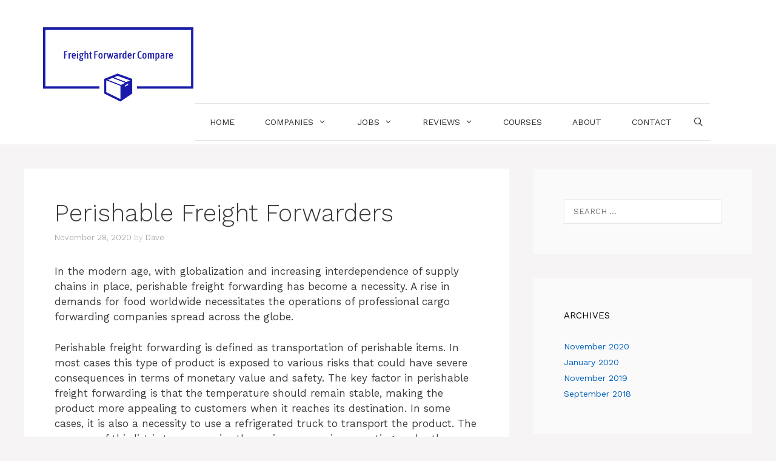

--- FILE ---
content_type: text/html; charset=UTF-8
request_url: https://freightforwardercompare.com/perishable-freight-forwarders/
body_size: 15486
content:
<!DOCTYPE html>
<html lang="en-US">
<head>
	<meta charset="UTF-8">
	<link rel="profile" href="https://gmpg.org/xfn/11">
	<meta name='robots' content='index, follow, max-image-preview:large, max-snippet:-1, max-video-preview:-1' />
	<style>img:is([sizes="auto" i], [sizes^="auto," i]) { contain-intrinsic-size: 3000px 1500px }</style>
	
	<!-- This site is optimized with the Yoast SEO plugin v25.0 - https://yoast.com/wordpress/plugins/seo/ -->
	<title>Perishable Freight Forwarders -</title>
	<link rel="canonical" href="https://freightforwardercompare.com/perishable-freight-forwarders/" />
	<meta property="og:locale" content="en_US" />
	<meta property="og:type" content="article" />
	<meta property="og:title" content="Perishable Freight Forwarders -" />
	<meta property="og:description" content="In the modern age, with globalization and increasing interdependence of supply chains in place, perishable freight forwarding has become a necessity. A rise in demands for food worldwide necessitates the ... Read morePerishable Freight Forwarders" />
	<meta property="og:url" content="https://freightforwardercompare.com/perishable-freight-forwarders/" />
	<meta property="article:published_time" content="2020-11-28T14:56:46+00:00" />
	<meta name="author" content="Dave" />
	<meta name="twitter:card" content="summary_large_image" />
	<meta name="twitter:label1" content="Written by" />
	<meta name="twitter:data1" content="Dave" />
	<meta name="twitter:label2" content="Est. reading time" />
	<meta name="twitter:data2" content="1 minute" />
	<script type="application/ld+json" class="yoast-schema-graph">{"@context":"https://schema.org","@graph":[{"@type":"WebPage","@id":"https://freightforwardercompare.com/perishable-freight-forwarders/","url":"https://freightforwardercompare.com/perishable-freight-forwarders/","name":"Perishable Freight Forwarders -","isPartOf":{"@id":"https://freightforwardercompare.com/#website"},"datePublished":"2020-11-28T14:56:46+00:00","author":{"@id":"https://freightforwardercompare.com/#/schema/person/6ad0c49e6cab740bef1138bdc3c9ca2f"},"breadcrumb":{"@id":"https://freightforwardercompare.com/perishable-freight-forwarders/#breadcrumb"},"inLanguage":"en-US","potentialAction":[{"@type":"ReadAction","target":["https://freightforwardercompare.com/perishable-freight-forwarders/"]}]},{"@type":"BreadcrumbList","@id":"https://freightforwardercompare.com/perishable-freight-forwarders/#breadcrumb","itemListElement":[{"@type":"ListItem","position":1,"name":"Home","item":"https://freightforwardercompare.com/"},{"@type":"ListItem","position":2,"name":"Perishable Freight Forwarders"}]},{"@type":"WebSite","@id":"https://freightforwardercompare.com/#website","url":"https://freightforwardercompare.com/","name":"","description":"","potentialAction":[{"@type":"SearchAction","target":{"@type":"EntryPoint","urlTemplate":"https://freightforwardercompare.com/?s={search_term_string}"},"query-input":{"@type":"PropertyValueSpecification","valueRequired":true,"valueName":"search_term_string"}}],"inLanguage":"en-US"},{"@type":"Person","@id":"https://freightforwardercompare.com/#/schema/person/6ad0c49e6cab740bef1138bdc3c9ca2f","name":"Dave","image":{"@type":"ImageObject","inLanguage":"en-US","@id":"https://freightforwardercompare.com/#/schema/person/image/","url":"https://secure.gravatar.com/avatar/c356411feb4070f731367f2ef24aeb0e9aabe21e982e6ca12d07d84f79dee06f?s=96&d=mm&r=g","contentUrl":"https://secure.gravatar.com/avatar/c356411feb4070f731367f2ef24aeb0e9aabe21e982e6ca12d07d84f79dee06f?s=96&d=mm&r=g","caption":"Dave"},"url":"https://freightforwardercompare.com/author/freightforwarder/"}]}</script>
	<!-- / Yoast SEO plugin. -->


<link rel='dns-prefetch' href='//fonts.googleapis.com' />
<link href='https://fonts.gstatic.com' crossorigin rel='preconnect' />
<link rel="alternate" type="application/rss+xml" title=" &raquo; Feed" href="https://freightforwardercompare.com/feed/" />
<link rel="alternate" type="application/rss+xml" title=" &raquo; Comments Feed" href="https://freightforwardercompare.com/comments/feed/" />
<link rel="alternate" type="application/rss+xml" title=" &raquo; Perishable Freight Forwarders Comments Feed" href="https://freightforwardercompare.com/perishable-freight-forwarders/feed/" />
<script type="text/javascript">
/* <![CDATA[ */
window._wpemojiSettings = {"baseUrl":"https:\/\/s.w.org\/images\/core\/emoji\/16.0.1\/72x72\/","ext":".png","svgUrl":"https:\/\/s.w.org\/images\/core\/emoji\/16.0.1\/svg\/","svgExt":".svg","source":{"concatemoji":"https:\/\/freightforwardercompare.com\/wp-includes\/js\/wp-emoji-release.min.js?ver=6.8.3"}};
/*! This file is auto-generated */
!function(s,n){var o,i,e;function c(e){try{var t={supportTests:e,timestamp:(new Date).valueOf()};sessionStorage.setItem(o,JSON.stringify(t))}catch(e){}}function p(e,t,n){e.clearRect(0,0,e.canvas.width,e.canvas.height),e.fillText(t,0,0);var t=new Uint32Array(e.getImageData(0,0,e.canvas.width,e.canvas.height).data),a=(e.clearRect(0,0,e.canvas.width,e.canvas.height),e.fillText(n,0,0),new Uint32Array(e.getImageData(0,0,e.canvas.width,e.canvas.height).data));return t.every(function(e,t){return e===a[t]})}function u(e,t){e.clearRect(0,0,e.canvas.width,e.canvas.height),e.fillText(t,0,0);for(var n=e.getImageData(16,16,1,1),a=0;a<n.data.length;a++)if(0!==n.data[a])return!1;return!0}function f(e,t,n,a){switch(t){case"flag":return n(e,"\ud83c\udff3\ufe0f\u200d\u26a7\ufe0f","\ud83c\udff3\ufe0f\u200b\u26a7\ufe0f")?!1:!n(e,"\ud83c\udde8\ud83c\uddf6","\ud83c\udde8\u200b\ud83c\uddf6")&&!n(e,"\ud83c\udff4\udb40\udc67\udb40\udc62\udb40\udc65\udb40\udc6e\udb40\udc67\udb40\udc7f","\ud83c\udff4\u200b\udb40\udc67\u200b\udb40\udc62\u200b\udb40\udc65\u200b\udb40\udc6e\u200b\udb40\udc67\u200b\udb40\udc7f");case"emoji":return!a(e,"\ud83e\udedf")}return!1}function g(e,t,n,a){var r="undefined"!=typeof WorkerGlobalScope&&self instanceof WorkerGlobalScope?new OffscreenCanvas(300,150):s.createElement("canvas"),o=r.getContext("2d",{willReadFrequently:!0}),i=(o.textBaseline="top",o.font="600 32px Arial",{});return e.forEach(function(e){i[e]=t(o,e,n,a)}),i}function t(e){var t=s.createElement("script");t.src=e,t.defer=!0,s.head.appendChild(t)}"undefined"!=typeof Promise&&(o="wpEmojiSettingsSupports",i=["flag","emoji"],n.supports={everything:!0,everythingExceptFlag:!0},e=new Promise(function(e){s.addEventListener("DOMContentLoaded",e,{once:!0})}),new Promise(function(t){var n=function(){try{var e=JSON.parse(sessionStorage.getItem(o));if("object"==typeof e&&"number"==typeof e.timestamp&&(new Date).valueOf()<e.timestamp+604800&&"object"==typeof e.supportTests)return e.supportTests}catch(e){}return null}();if(!n){if("undefined"!=typeof Worker&&"undefined"!=typeof OffscreenCanvas&&"undefined"!=typeof URL&&URL.createObjectURL&&"undefined"!=typeof Blob)try{var e="postMessage("+g.toString()+"("+[JSON.stringify(i),f.toString(),p.toString(),u.toString()].join(",")+"));",a=new Blob([e],{type:"text/javascript"}),r=new Worker(URL.createObjectURL(a),{name:"wpTestEmojiSupports"});return void(r.onmessage=function(e){c(n=e.data),r.terminate(),t(n)})}catch(e){}c(n=g(i,f,p,u))}t(n)}).then(function(e){for(var t in e)n.supports[t]=e[t],n.supports.everything=n.supports.everything&&n.supports[t],"flag"!==t&&(n.supports.everythingExceptFlag=n.supports.everythingExceptFlag&&n.supports[t]);n.supports.everythingExceptFlag=n.supports.everythingExceptFlag&&!n.supports.flag,n.DOMReady=!1,n.readyCallback=function(){n.DOMReady=!0}}).then(function(){return e}).then(function(){var e;n.supports.everything||(n.readyCallback(),(e=n.source||{}).concatemoji?t(e.concatemoji):e.wpemoji&&e.twemoji&&(t(e.twemoji),t(e.wpemoji)))}))}((window,document),window._wpemojiSettings);
/* ]]> */
</script>
<style type="text/css" media="all">
.wpautoterms-footer{background-color:#ffffff;text-align:center;}
.wpautoterms-footer a{color:#000000;font-family:Arial, sans-serif;font-size:14px;}
.wpautoterms-footer .separator{color:#cccccc;font-family:Arial, sans-serif;font-size:14px;}</style>
<link rel='stylesheet' id='generate-fonts-css' href='//fonts.googleapis.com/css?family=Work+Sans:100,200,300,regular,500,600,700,800,900|Satisfy:regular' type='text/css' media='all' />
<link rel='stylesheet' id='wp-block-library-css' href='https://freightforwardercompare.com/wp-includes/css/dist/block-library/style.min.css?ver=6.8.3' type='text/css' media='all' />
<style id='classic-theme-styles-inline-css' type='text/css'>
/*! This file is auto-generated */
.wp-block-button__link{color:#fff;background-color:#32373c;border-radius:9999px;box-shadow:none;text-decoration:none;padding:calc(.667em + 2px) calc(1.333em + 2px);font-size:1.125em}.wp-block-file__button{background:#32373c;color:#fff;text-decoration:none}
</style>
<link rel='stylesheet' id='wpzoom-social-icons-block-style-css' href='https://freightforwardercompare.com/wp-content/plugins/social-icons-widget-by-wpzoom/block/dist/style-wpzoom-social-icons.css?ver=4.5.1' type='text/css' media='all' />
<style id='global-styles-inline-css' type='text/css'>
:root{--wp--preset--aspect-ratio--square: 1;--wp--preset--aspect-ratio--4-3: 4/3;--wp--preset--aspect-ratio--3-4: 3/4;--wp--preset--aspect-ratio--3-2: 3/2;--wp--preset--aspect-ratio--2-3: 2/3;--wp--preset--aspect-ratio--16-9: 16/9;--wp--preset--aspect-ratio--9-16: 9/16;--wp--preset--color--black: #000000;--wp--preset--color--cyan-bluish-gray: #abb8c3;--wp--preset--color--white: #ffffff;--wp--preset--color--pale-pink: #f78da7;--wp--preset--color--vivid-red: #cf2e2e;--wp--preset--color--luminous-vivid-orange: #ff6900;--wp--preset--color--luminous-vivid-amber: #fcb900;--wp--preset--color--light-green-cyan: #7bdcb5;--wp--preset--color--vivid-green-cyan: #00d084;--wp--preset--color--pale-cyan-blue: #8ed1fc;--wp--preset--color--vivid-cyan-blue: #0693e3;--wp--preset--color--vivid-purple: #9b51e0;--wp--preset--gradient--vivid-cyan-blue-to-vivid-purple: linear-gradient(135deg,rgba(6,147,227,1) 0%,rgb(155,81,224) 100%);--wp--preset--gradient--light-green-cyan-to-vivid-green-cyan: linear-gradient(135deg,rgb(122,220,180) 0%,rgb(0,208,130) 100%);--wp--preset--gradient--luminous-vivid-amber-to-luminous-vivid-orange: linear-gradient(135deg,rgba(252,185,0,1) 0%,rgba(255,105,0,1) 100%);--wp--preset--gradient--luminous-vivid-orange-to-vivid-red: linear-gradient(135deg,rgba(255,105,0,1) 0%,rgb(207,46,46) 100%);--wp--preset--gradient--very-light-gray-to-cyan-bluish-gray: linear-gradient(135deg,rgb(238,238,238) 0%,rgb(169,184,195) 100%);--wp--preset--gradient--cool-to-warm-spectrum: linear-gradient(135deg,rgb(74,234,220) 0%,rgb(151,120,209) 20%,rgb(207,42,186) 40%,rgb(238,44,130) 60%,rgb(251,105,98) 80%,rgb(254,248,76) 100%);--wp--preset--gradient--blush-light-purple: linear-gradient(135deg,rgb(255,206,236) 0%,rgb(152,150,240) 100%);--wp--preset--gradient--blush-bordeaux: linear-gradient(135deg,rgb(254,205,165) 0%,rgb(254,45,45) 50%,rgb(107,0,62) 100%);--wp--preset--gradient--luminous-dusk: linear-gradient(135deg,rgb(255,203,112) 0%,rgb(199,81,192) 50%,rgb(65,88,208) 100%);--wp--preset--gradient--pale-ocean: linear-gradient(135deg,rgb(255,245,203) 0%,rgb(182,227,212) 50%,rgb(51,167,181) 100%);--wp--preset--gradient--electric-grass: linear-gradient(135deg,rgb(202,248,128) 0%,rgb(113,206,126) 100%);--wp--preset--gradient--midnight: linear-gradient(135deg,rgb(2,3,129) 0%,rgb(40,116,252) 100%);--wp--preset--font-size--small: 13px;--wp--preset--font-size--medium: 20px;--wp--preset--font-size--large: 36px;--wp--preset--font-size--x-large: 42px;--wp--preset--spacing--20: 0.44rem;--wp--preset--spacing--30: 0.67rem;--wp--preset--spacing--40: 1rem;--wp--preset--spacing--50: 1.5rem;--wp--preset--spacing--60: 2.25rem;--wp--preset--spacing--70: 3.38rem;--wp--preset--spacing--80: 5.06rem;--wp--preset--shadow--natural: 6px 6px 9px rgba(0, 0, 0, 0.2);--wp--preset--shadow--deep: 12px 12px 50px rgba(0, 0, 0, 0.4);--wp--preset--shadow--sharp: 6px 6px 0px rgba(0, 0, 0, 0.2);--wp--preset--shadow--outlined: 6px 6px 0px -3px rgba(255, 255, 255, 1), 6px 6px rgba(0, 0, 0, 1);--wp--preset--shadow--crisp: 6px 6px 0px rgba(0, 0, 0, 1);}:where(.is-layout-flex){gap: 0.5em;}:where(.is-layout-grid){gap: 0.5em;}body .is-layout-flex{display: flex;}.is-layout-flex{flex-wrap: wrap;align-items: center;}.is-layout-flex > :is(*, div){margin: 0;}body .is-layout-grid{display: grid;}.is-layout-grid > :is(*, div){margin: 0;}:where(.wp-block-columns.is-layout-flex){gap: 2em;}:where(.wp-block-columns.is-layout-grid){gap: 2em;}:where(.wp-block-post-template.is-layout-flex){gap: 1.25em;}:where(.wp-block-post-template.is-layout-grid){gap: 1.25em;}.has-black-color{color: var(--wp--preset--color--black) !important;}.has-cyan-bluish-gray-color{color: var(--wp--preset--color--cyan-bluish-gray) !important;}.has-white-color{color: var(--wp--preset--color--white) !important;}.has-pale-pink-color{color: var(--wp--preset--color--pale-pink) !important;}.has-vivid-red-color{color: var(--wp--preset--color--vivid-red) !important;}.has-luminous-vivid-orange-color{color: var(--wp--preset--color--luminous-vivid-orange) !important;}.has-luminous-vivid-amber-color{color: var(--wp--preset--color--luminous-vivid-amber) !important;}.has-light-green-cyan-color{color: var(--wp--preset--color--light-green-cyan) !important;}.has-vivid-green-cyan-color{color: var(--wp--preset--color--vivid-green-cyan) !important;}.has-pale-cyan-blue-color{color: var(--wp--preset--color--pale-cyan-blue) !important;}.has-vivid-cyan-blue-color{color: var(--wp--preset--color--vivid-cyan-blue) !important;}.has-vivid-purple-color{color: var(--wp--preset--color--vivid-purple) !important;}.has-black-background-color{background-color: var(--wp--preset--color--black) !important;}.has-cyan-bluish-gray-background-color{background-color: var(--wp--preset--color--cyan-bluish-gray) !important;}.has-white-background-color{background-color: var(--wp--preset--color--white) !important;}.has-pale-pink-background-color{background-color: var(--wp--preset--color--pale-pink) !important;}.has-vivid-red-background-color{background-color: var(--wp--preset--color--vivid-red) !important;}.has-luminous-vivid-orange-background-color{background-color: var(--wp--preset--color--luminous-vivid-orange) !important;}.has-luminous-vivid-amber-background-color{background-color: var(--wp--preset--color--luminous-vivid-amber) !important;}.has-light-green-cyan-background-color{background-color: var(--wp--preset--color--light-green-cyan) !important;}.has-vivid-green-cyan-background-color{background-color: var(--wp--preset--color--vivid-green-cyan) !important;}.has-pale-cyan-blue-background-color{background-color: var(--wp--preset--color--pale-cyan-blue) !important;}.has-vivid-cyan-blue-background-color{background-color: var(--wp--preset--color--vivid-cyan-blue) !important;}.has-vivid-purple-background-color{background-color: var(--wp--preset--color--vivid-purple) !important;}.has-black-border-color{border-color: var(--wp--preset--color--black) !important;}.has-cyan-bluish-gray-border-color{border-color: var(--wp--preset--color--cyan-bluish-gray) !important;}.has-white-border-color{border-color: var(--wp--preset--color--white) !important;}.has-pale-pink-border-color{border-color: var(--wp--preset--color--pale-pink) !important;}.has-vivid-red-border-color{border-color: var(--wp--preset--color--vivid-red) !important;}.has-luminous-vivid-orange-border-color{border-color: var(--wp--preset--color--luminous-vivid-orange) !important;}.has-luminous-vivid-amber-border-color{border-color: var(--wp--preset--color--luminous-vivid-amber) !important;}.has-light-green-cyan-border-color{border-color: var(--wp--preset--color--light-green-cyan) !important;}.has-vivid-green-cyan-border-color{border-color: var(--wp--preset--color--vivid-green-cyan) !important;}.has-pale-cyan-blue-border-color{border-color: var(--wp--preset--color--pale-cyan-blue) !important;}.has-vivid-cyan-blue-border-color{border-color: var(--wp--preset--color--vivid-cyan-blue) !important;}.has-vivid-purple-border-color{border-color: var(--wp--preset--color--vivid-purple) !important;}.has-vivid-cyan-blue-to-vivid-purple-gradient-background{background: var(--wp--preset--gradient--vivid-cyan-blue-to-vivid-purple) !important;}.has-light-green-cyan-to-vivid-green-cyan-gradient-background{background: var(--wp--preset--gradient--light-green-cyan-to-vivid-green-cyan) !important;}.has-luminous-vivid-amber-to-luminous-vivid-orange-gradient-background{background: var(--wp--preset--gradient--luminous-vivid-amber-to-luminous-vivid-orange) !important;}.has-luminous-vivid-orange-to-vivid-red-gradient-background{background: var(--wp--preset--gradient--luminous-vivid-orange-to-vivid-red) !important;}.has-very-light-gray-to-cyan-bluish-gray-gradient-background{background: var(--wp--preset--gradient--very-light-gray-to-cyan-bluish-gray) !important;}.has-cool-to-warm-spectrum-gradient-background{background: var(--wp--preset--gradient--cool-to-warm-spectrum) !important;}.has-blush-light-purple-gradient-background{background: var(--wp--preset--gradient--blush-light-purple) !important;}.has-blush-bordeaux-gradient-background{background: var(--wp--preset--gradient--blush-bordeaux) !important;}.has-luminous-dusk-gradient-background{background: var(--wp--preset--gradient--luminous-dusk) !important;}.has-pale-ocean-gradient-background{background: var(--wp--preset--gradient--pale-ocean) !important;}.has-electric-grass-gradient-background{background: var(--wp--preset--gradient--electric-grass) !important;}.has-midnight-gradient-background{background: var(--wp--preset--gradient--midnight) !important;}.has-small-font-size{font-size: var(--wp--preset--font-size--small) !important;}.has-medium-font-size{font-size: var(--wp--preset--font-size--medium) !important;}.has-large-font-size{font-size: var(--wp--preset--font-size--large) !important;}.has-x-large-font-size{font-size: var(--wp--preset--font-size--x-large) !important;}
:where(.wp-block-post-template.is-layout-flex){gap: 1.25em;}:where(.wp-block-post-template.is-layout-grid){gap: 1.25em;}
:where(.wp-block-columns.is-layout-flex){gap: 2em;}:where(.wp-block-columns.is-layout-grid){gap: 2em;}
:root :where(.wp-block-pullquote){font-size: 1.5em;line-height: 1.6;}
</style>
<link rel='stylesheet' id='wpautoterms_css-css' href='https://freightforwardercompare.com/wp-content/plugins/auto-terms-of-service-and-privacy-policy/css/wpautoterms.css?ver=6.8.3' type='text/css' media='all' />
<link rel='stylesheet' id='generate-style-css' href='https://freightforwardercompare.com/wp-content/themes/generatepress/css/all.min.css?ver=2.3.2' type='text/css' media='all' />
<style id='generate-style-inline-css' type='text/css'>
.no-featured-image-padding .featured-image {margin-left:-50px;margin-right:-50px;}.post-image-above-header .no-featured-image-padding .inside-article .featured-image {margin-top:-50px;}@media (max-width:768px){.no-featured-image-padding .featured-image {margin-left:-30px;margin-right:-30px;}.post-image-above-header .no-featured-image-padding .inside-article .featured-image {margin-top:-30px;}}
body{background-color:#f7f4f6;color:#3a3a3a;}a, a:visited{color:#0064bc;}a:hover, a:focus, a:active{color:#000000;}body .grid-container{max-width:1200px;}.site-header .header-image{width:310px;}body, button, input, select, textarea{font-family:"Work Sans", sans-serif;}.entry-content > [class*="wp-block-"]:not(:last-child){margin-bottom:1.5em;}.main-title{font-family:"Satisfy", handwriting;font-weight:500;}.main-navigation a, .menu-toggle{font-weight:400;text-transform:uppercase;font-size:14px;}.main-navigation .main-nav ul ul li a{font-size:13px;}.widget-title{text-transform:uppercase;font-size:15px;}.sidebar .widget, .footer-widgets .widget{font-size:14px;}button:not(.menu-toggle),html input[type="button"],input[type="reset"],input[type="submit"],.button,.button:visited,.wp-block-button .wp-block-button__link{text-transform:uppercase;font-size:13px;}h2{font-size:27px;}.site-info{text-transform:uppercase;font-size:12px;}@media (max-width:768px){.main-title{font-size:30px;}h1{font-size:30px;}h2{font-size:25px;}}.top-bar{background-color:#0064bc;color:#ffffff;}.top-bar a,.top-bar a:visited{color:#ffffff;}.top-bar a:hover{color:#00079b;}.site-header{background-color:#ffffff;color:#3a3a3a;}.site-header a,.site-header a:visited{color:#3a3a3a;}.main-title a,.main-title a:hover,.main-title a:visited{color:#3a3a3a;}.site-description{color:#757575;}.main-navigation,.main-navigation ul ul{background-color:#ffffff;}.main-navigation .main-nav ul li a,.menu-toggle{color:#2d2d2d;}.main-navigation .main-nav ul li:hover > a,.main-navigation .main-nav ul li:focus > a, .main-navigation .main-nav ul li.sfHover > a{color:#1e72bd;background-color:#ffffff;}button.menu-toggle:hover,button.menu-toggle:focus,.main-navigation .mobile-bar-items a,.main-navigation .mobile-bar-items a:hover,.main-navigation .mobile-bar-items a:focus{color:#2d2d2d;}.main-navigation .main-nav ul li[class*="current-menu-"] > a{color:#1e72bd;background-color:#ffffff;}.main-navigation .main-nav ul li[class*="current-menu-"] > a:hover,.main-navigation .main-nav ul li[class*="current-menu-"].sfHover > a{color:#1e72bd;background-color:#ffffff;}.navigation-search input[type="search"],.navigation-search input[type="search"]:active{color:#ffffff;background-color:#ffffff;}.navigation-search input[type="search"]:focus{color:#1e72bd;background-color:#ffffff;}.main-navigation ul ul{background-color:#ffffff;}.main-navigation .main-nav ul ul li a{color:#2d2d2d;}.main-navigation .main-nav ul ul li:hover > a,.main-navigation .main-nav ul ul li:focus > a,.main-navigation .main-nav ul ul li.sfHover > a{color:#ffffff;background-color:#4f4f4f;}.main-navigation .main-nav ul ul li[class*="current-menu-"] > a{color:#ffffff;background-color:#4f4f4f;}.main-navigation .main-nav ul ul li[class*="current-menu-"] > a:hover,.main-navigation .main-nav ul ul li[class*="current-menu-"].sfHover > a{color:#ffffff;background-color:#4f4f4f;}.separate-containers .inside-article, .separate-containers .comments-area, .separate-containers .page-header, .one-container .container, .separate-containers .paging-navigation, .inside-page-header{background-color:#ffffff;}.entry-title a,.entry-title a:visited{color:#0a0a0a;}.entry-meta{color:#b2b2b2;}.entry-meta a,.entry-meta a:visited{color:#8e8e8e;}.entry-meta a:hover{color:#878787;}.sidebar .widget{background-color:rgba(255,255,255,0.56);}.sidebar .widget .widget-title{color:#000000;}.footer-widgets{color:#ffffff;background-color:#1e72bd;}.footer-widgets a,.footer-widgets a:visited{color:#ffffff;}.footer-widgets a:hover{color:#e5e5e5;}.footer-widgets .widget-title{color:#ffffff;}.site-info{color:#ffffff;background-color:#1e72bd;}.site-info a,.site-info a:visited{color:#ffffff;}.site-info a:hover{color:#e5e5e5;}.footer-bar .widget_nav_menu .current-menu-item a{color:#e5e5e5;}input[type="text"],input[type="email"],input[type="url"],input[type="password"],input[type="search"],input[type="tel"],input[type="number"],textarea,select{color:#232323;background-color:#ffffff;border-color:rgba(204,204,204,0.45);}input[type="text"]:focus,input[type="email"]:focus,input[type="url"]:focus,input[type="password"]:focus,input[type="search"]:focus,input[type="tel"]:focus,input[type="number"]:focus,textarea:focus,select:focus{color:#666666;background-color:#ffffff;border-color:#bfbfbf;}button,html input[type="button"],input[type="reset"],input[type="submit"],a.button,a.button:visited,a.wp-block-button__link:not(.has-background){color:#0a0a0a;background-color:#ffffff;}button:hover,html input[type="button"]:hover,input[type="reset"]:hover,input[type="submit"]:hover,a.button:hover,button:focus,html input[type="button"]:focus,input[type="reset"]:focus,input[type="submit"]:focus,a.button:focus,a.wp-block-button__link:not(.has-background):active,a.wp-block-button__link:not(.has-background):focus,a.wp-block-button__link:not(.has-background):hover{color:#1e72bd;background-color:#ffffff;}.generate-back-to-top,.generate-back-to-top:visited{background-color:rgba( 0,0,0,0.4 );color:#ffffff;}.generate-back-to-top:hover,.generate-back-to-top:focus{background-color:rgba( 0,0,0,0.6 );color:#ffffff;}.inside-header{padding:40px 109px 6px 40px;}.separate-containers .inside-article, .separate-containers .comments-area, .separate-containers .page-header, .separate-containers .paging-navigation, .one-container .site-content, .inside-page-header{padding:50px;}.entry-content .alignwide, body:not(.no-sidebar) .entry-content .alignfull{margin-left:-50px;width:calc(100% + 100px);max-width:calc(100% + 100px);}.one-container.right-sidebar .site-main,.one-container.both-right .site-main{margin-right:50px;}.one-container.left-sidebar .site-main,.one-container.both-left .site-main{margin-left:50px;}.one-container.both-sidebars .site-main{margin:0px 50px 0px 50px;}.separate-containers .widget, .separate-containers .site-main > *, .separate-containers .page-header, .widget-area .main-navigation{margin-bottom:40px;}.separate-containers .site-main{margin:40px;}.both-right.separate-containers .inside-left-sidebar{margin-right:20px;}.both-right.separate-containers .inside-right-sidebar{margin-left:20px;}.both-left.separate-containers .inside-left-sidebar{margin-right:20px;}.both-left.separate-containers .inside-right-sidebar{margin-left:20px;}.separate-containers .page-header-image, .separate-containers .page-header-contained, .separate-containers .page-header-image-single, .separate-containers .page-header-content-single{margin-top:40px;}.separate-containers .inside-right-sidebar, .separate-containers .inside-left-sidebar{margin-top:40px;margin-bottom:40px;}.main-navigation .main-nav ul li a,.menu-toggle,.main-navigation .mobile-bar-items a{padding-left:25px;padding-right:25px;}.main-navigation .main-nav ul ul li a{padding:10px 25px 10px 25px;}.rtl .menu-item-has-children .dropdown-menu-toggle{padding-left:25px;}.menu-item-has-children .dropdown-menu-toggle{padding-right:25px;}.rtl .main-navigation .main-nav ul li.menu-item-has-children > a{padding-right:25px;}.widget-area .widget{padding:50px;}@media (max-width:768px){.separate-containers .inside-article, .separate-containers .comments-area, .separate-containers .page-header, .separate-containers .paging-navigation, .one-container .site-content, .inside-page-header{padding:30px;}.entry-content .alignwide, body:not(.no-sidebar) .entry-content .alignfull{margin-left:-30px;width:calc(100% + 60px);max-width:calc(100% + 60px);}}/* End cached CSS */@media (max-width: 768px){.main-navigation .menu-toggle,.main-navigation .mobile-bar-items,.sidebar-nav-mobile:not(#sticky-placeholder){display:block;}.main-navigation ul,.gen-sidebar-nav{display:none;}[class*="nav-float-"] .site-header .inside-header > *{float:none;clear:both;}}@font-face {font-family: "GeneratePress";src:  url("https://freightforwardercompare.com/wp-content/themes/generatepress/fonts/generatepress.eot");src:  url("https://freightforwardercompare.com/wp-content/themes/generatepress/fonts/generatepress.eot#iefix") format("embedded-opentype"),  url("https://freightforwardercompare.com/wp-content/themes/generatepress/fonts/generatepress.woff2") format("woff2"),  url("https://freightforwardercompare.com/wp-content/themes/generatepress/fonts/generatepress.woff") format("woff"),  url("https://freightforwardercompare.com/wp-content/themes/generatepress/fonts/generatepress.ttf") format("truetype"),  url("https://freightforwardercompare.com/wp-content/themes/generatepress/fonts/generatepress.svg#GeneratePress") format("svg");font-weight: normal;font-style: normal;}.main-navigation .slideout-toggle a:before,.slide-opened .slideout-overlay .slideout-exit:before {font-family: GeneratePress;}.slideout-navigation .dropdown-menu-toggle:before {content: "\f107" !important;}.slideout-navigation .sfHover > a .dropdown-menu-toggle:before {content: "\f106" !important;}
.navigation-branding .main-title{font-weight:500;text-transform:none;font-size:45px;font-family:"Satisfy", handwriting;}@media (max-width: 768px){.navigation-branding .main-title{font-size:30px;}}
</style>
<link rel='stylesheet' id='recent-posts-widget-with-thumbnails-public-style-css' href='https://freightforwardercompare.com/wp-content/plugins/recent-posts-widget-with-thumbnails/public.css?ver=7.1.1' type='text/css' media='all' />
<link rel='stylesheet' id='wpzoom-social-icons-socicon-css' href='https://freightforwardercompare.com/wp-content/plugins/social-icons-widget-by-wpzoom/assets/css/wpzoom-socicon.css?ver=1744834897' type='text/css' media='all' />
<link rel='stylesheet' id='wpzoom-social-icons-genericons-css' href='https://freightforwardercompare.com/wp-content/plugins/social-icons-widget-by-wpzoom/assets/css/genericons.css?ver=1744834897' type='text/css' media='all' />
<link rel='stylesheet' id='wpzoom-social-icons-academicons-css' href='https://freightforwardercompare.com/wp-content/plugins/social-icons-widget-by-wpzoom/assets/css/academicons.min.css?ver=1744834897' type='text/css' media='all' />
<link rel='stylesheet' id='wpzoom-social-icons-font-awesome-3-css' href='https://freightforwardercompare.com/wp-content/plugins/social-icons-widget-by-wpzoom/assets/css/font-awesome-3.min.css?ver=1744834897' type='text/css' media='all' />
<link rel='stylesheet' id='dashicons-css' href='https://freightforwardercompare.com/wp-includes/css/dashicons.min.css?ver=6.8.3' type='text/css' media='all' />
<link rel='stylesheet' id='wpzoom-social-icons-styles-css' href='https://freightforwardercompare.com/wp-content/plugins/social-icons-widget-by-wpzoom/assets/css/wpzoom-social-icons-styles.css?ver=1744834897' type='text/css' media='all' />
<link rel='stylesheet' id='tablepress-default-css' href='https://freightforwardercompare.com/wp-content/plugins/tablepress/css/build/default.css?ver=3.1.2' type='text/css' media='all' />
<link rel='stylesheet' id='generate-blog-css' href='https://freightforwardercompare.com/wp-content/plugins/gp-premium/blog/functions/css/style-min.css?ver=1.8.3' type='text/css' media='all' />
<link rel='preload' as='font'  id='wpzoom-social-icons-font-academicons-woff2-css' href='https://freightforwardercompare.com/wp-content/plugins/social-icons-widget-by-wpzoom/assets/font/academicons.woff2?v=1.9.2'  type='font/woff2' crossorigin />
<link rel='preload' as='font'  id='wpzoom-social-icons-font-fontawesome-3-woff2-css' href='https://freightforwardercompare.com/wp-content/plugins/social-icons-widget-by-wpzoom/assets/font/fontawesome-webfont.woff2?v=4.7.0'  type='font/woff2' crossorigin />
<link rel='preload' as='font'  id='wpzoom-social-icons-font-genericons-woff-css' href='https://freightforwardercompare.com/wp-content/plugins/social-icons-widget-by-wpzoom/assets/font/Genericons.woff'  type='font/woff' crossorigin />
<link rel='preload' as='font'  id='wpzoom-social-icons-font-socicon-woff2-css' href='https://freightforwardercompare.com/wp-content/plugins/social-icons-widget-by-wpzoom/assets/font/socicon.woff2?v=4.5.1'  type='font/woff2' crossorigin />
<script type="text/javascript" src="https://freightforwardercompare.com/wp-includes/js/jquery/jquery.min.js?ver=3.7.1" id="jquery-core-js"></script>
<script type="text/javascript" src="https://freightforwardercompare.com/wp-includes/js/jquery/jquery-migrate.min.js?ver=3.4.1" id="jquery-migrate-js"></script>
<script type="text/javascript" src="https://freightforwardercompare.com/wp-includes/js/dist/dom-ready.min.js?ver=f77871ff7694fffea381" id="wp-dom-ready-js"></script>
<script type="text/javascript" src="https://freightforwardercompare.com/wp-content/plugins/auto-terms-of-service-and-privacy-policy/js/base.js?ver=2.5.1" id="wpautoterms_base-js"></script>
<link rel="https://api.w.org/" href="https://freightforwardercompare.com/wp-json/" /><link rel="alternate" title="JSON" type="application/json" href="https://freightforwardercompare.com/wp-json/wp/v2/posts/401" /><link rel="EditURI" type="application/rsd+xml" title="RSD" href="https://freightforwardercompare.com/xmlrpc.php?rsd" />
<meta name="generator" content="WordPress 6.8.3" />
<link rel='shortlink' href='https://freightforwardercompare.com/?p=401' />
<link rel="alternate" title="oEmbed (JSON)" type="application/json+oembed" href="https://freightforwardercompare.com/wp-json/oembed/1.0/embed?url=https%3A%2F%2Ffreightforwardercompare.com%2Fperishable-freight-forwarders%2F" />
<link rel="alternate" title="oEmbed (XML)" type="text/xml+oembed" href="https://freightforwardercompare.com/wp-json/oembed/1.0/embed?url=https%3A%2F%2Ffreightforwardercompare.com%2Fperishable-freight-forwarders%2F&#038;format=xml" />
<style type="text/css" id="tve_global_variables">:root{--tcb-background-author-image:url(https://secure.gravatar.com/avatar/c356411feb4070f731367f2ef24aeb0e9aabe21e982e6ca12d07d84f79dee06f?s=256&d=mm&r=g);--tcb-background-user-image:url();--tcb-background-featured-image-thumbnail:url(https://freightforwardercompare.com/wp-content/plugins/thrive-visual-editor/editor/css/images/featured_image.png);}</style>		<!-- HappyForms global container -->
		<script type="text/javascript">HappyForms = {};</script>
		<!-- End of HappyForms global container -->
		<link rel="pingback" href="https://freightforwardercompare.com/xmlrpc.php">
<meta name="viewport" content="width=device-width, initial-scale=1"><style type="text/css" id="thrive-default-styles"></style><link rel="icon" href="https://freightforwardercompare.com/wp-content/uploads/2019/09/cropped-logo_transparent-1-32x32.png" sizes="32x32" />
<link rel="icon" href="https://freightforwardercompare.com/wp-content/uploads/2019/09/cropped-logo_transparent-1-192x192.png" sizes="192x192" />
<link rel="apple-touch-icon" href="https://freightforwardercompare.com/wp-content/uploads/2019/09/cropped-logo_transparent-1-180x180.png" />
<meta name="msapplication-TileImage" content="https://freightforwardercompare.com/wp-content/uploads/2019/09/cropped-logo_transparent-1-270x270.png" />
		<style type="text/css" id="wp-custom-css">
			/* GeneratePress Site CSS */ #site-navigation {
		border-top: 1px solid rgba(0,0,0,0.1);
		border-bottom: 1px solid rgba(0,0,0,0.1);
}

button, html input[type="button"], input[type="reset"], input[type="submit"], a.button, a.button:visited {
	border-width: 1px;
	border-style: solid;
	border-color: inherit;
}

input[type="text"], input[type="email"], input[type="url"], input[type="password"], input[type="search"], input[type="number"], input[type="tel"], textarea, select {
	text-transform: uppercase;
	font-size: 13px;
}

.mc4wp-form-fields input[type="email"] {
	margin-bottom: 10px;
	width: 100%;
}

.entry-meta {
	font-weight: 300;
	font-size: 13px;
}

.main-navigation:not(.toggled) li.menu-social > a,
.main-navigation:not(.toggled) li.search-item > a{
	padding: 0 10px;
}

.post-image img {
	transition: opacity 500ms;
}

.post-image img:hover {
	opacity: 0.9;
}

.no-sidebar .entry-content {
	max-width: 800px;
	margin-left: auto;
	margin-right: auto;
}

.page.no-sidebar .entry-title {
	text-align: center;
}

.top-bar .lsi-social-icons a,
.top-bar .lsi-social-icons a:focus,
.top-bar .lsi-social-icons a:active,
.top-bar .lsi-social-icons a:hover {
    background: transparent !important;
}

.top-bar .lsi-social-icons li {
	margin-bottom: 0 !important;
} /* End GeneratePress Site CSS */		</style>
		</head>

<body class="wp-singular post-template-default single single-post postid-401 single-format-standard wp-custom-logo wp-embed-responsive wp-theme-generatepress post-image-above-header post-image-aligned-center sticky-menu-fade right-sidebar nav-float-right fluid-header separate-containers active-footer-widgets-0 nav-search-enabled header-aligned-left dropdown-hover" itemtype="https://schema.org/Blog" itemscope>
	<a class="screen-reader-text skip-link" href="#content" title="Skip to content">Skip to content</a>		<header id="masthead" class="site-header" itemtype="https://schema.org/WPHeader" itemscope>
			<div class="inside-header grid-container grid-parent">
				<div class="site-logo">
				<a href="https://freightforwardercompare.com/" title="" rel="home">
					<img  class="header-image" alt="" src="https://freightforwardercompare.com/wp-content/uploads/2019/09/cropped-logo_transparent.png" title="" />
				</a>
			</div>		<nav id="site-navigation" class="main-navigation" itemtype="https://schema.org/SiteNavigationElement" itemscope>
			<div class="inside-navigation grid-container grid-parent">
				<form method="get" class="search-form navigation-search" action="https://freightforwardercompare.com/">
				<input type="search" class="search-field" value="" name="s" title="Search" />
			</form>		<div class="mobile-bar-items">
						<span class="search-item" title="Search">
				<a href="#">
										<span class="screen-reader-text">Search</span>
				</a>
			</span>
		</div><!-- .mobile-bar-items -->
						<button class="menu-toggle" aria-controls="primary-menu" aria-expanded="false">
										<span class="mobile-menu">Menu</span>
				</button>
				<div id="primary-menu" class="main-nav"><ul id="menu-main-menu" class=" menu sf-menu"><li id="menu-item-85" class="menu-item menu-item-type-custom menu-item-object-custom menu-item-home menu-item-85"><a href="https://freightforwardercompare.com/">Home</a></li>
<li id="menu-item-219" class="menu-item menu-item-type-post_type menu-item-object-page menu-item-has-children menu-item-219"><a href="https://freightforwardercompare.com/freight-forwarding-companies/">Companies<span role="presentation" class="dropdown-menu-toggle"></span></a>
<ul class="sub-menu">
	<li id="menu-item-316" class="menu-item menu-item-type-post_type menu-item-object-page menu-item-316"><a href="https://freightforwardercompare.com/c-h-robinson-trucking/">C.H. Robinson Trucking</a></li>
	<li id="menu-item-343" class="menu-item menu-item-type-post_type menu-item-object-page menu-item-343"><a href="https://freightforwardercompare.com/expo-freight-jobs/">Expo Freight</a></li>
	<li id="menu-item-345" class="menu-item menu-item-type-post_type menu-item-object-page menu-item-345"><a href="https://freightforwardercompare.com/flexport-review/">Flexport</a></li>
</ul>
</li>
<li id="menu-item-216" class="menu-item menu-item-type-post_type menu-item-object-page menu-item-has-children menu-item-216"><a href="https://freightforwardercompare.com/freight-forwarding-jobs/">Jobs<span role="presentation" class="dropdown-menu-toggle"></span></a>
<ul class="sub-menu">
	<li id="menu-item-342" class="menu-item menu-item-type-post_type menu-item-object-page menu-item-342"><a href="https://freightforwardercompare.com/jas-forwarding-jobs/">JAS Forwarding</a></li>
</ul>
</li>
<li id="menu-item-267" class="menu-item menu-item-type-post_type menu-item-object-page menu-item-has-children menu-item-267"><a href="https://freightforwardercompare.com/reviews/">Reviews<span role="presentation" class="dropdown-menu-toggle"></span></a>
<ul class="sub-menu">
	<li id="menu-item-259" class="menu-item menu-item-type-post_type menu-item-object-page menu-item-259"><a href="https://freightforwardercompare.com/the-top-3-freight-forwarders/">The Top 3 Freight Forwarders</a></li>
	<li id="menu-item-301" class="menu-item menu-item-type-post_type menu-item-object-page menu-item-301"><a href="https://freightforwardercompare.com/ocean-freight-shipping-companies/">Best Ocean Freight Shipping Companies</a></li>
</ul>
</li>
<li id="menu-item-268" class="menu-item menu-item-type-post_type menu-item-object-page menu-item-268"><a href="https://freightforwardercompare.com/courses/">Courses</a></li>
<li id="menu-item-127" class="menu-item menu-item-type-post_type menu-item-object-page menu-item-127"><a href="https://freightforwardercompare.com/about-2/">About</a></li>
<li id="menu-item-15" class="menu-item menu-item-type-post_type menu-item-object-page menu-item-15"><a href="https://freightforwardercompare.com/contact-2/">Contact</a></li>
<li class="search-item" title="Search"><a href="#"><span class="screen-reader-text">Search</span></a></li></ul></div>			</div><!-- .inside-navigation -->
		</nav><!-- #site-navigation -->
					</div><!-- .inside-header -->
		</header><!-- #masthead -->
		
	<div id="page" class="hfeed site grid-container container grid-parent">
		<div id="content" class="site-content">
			
	<div id="primary" class="content-area grid-parent mobile-grid-100 grid-70 tablet-grid-70">
		<main id="main" class="site-main">
			
<article id="post-401" class="post-401 post type-post status-publish format-standard hentry category-uncategorized no-featured-image-padding" itemtype="https://schema.org/CreativeWork" itemscope>
	<div class="inside-article">
		
		<header class="entry-header">
			<h1 class="entry-title" itemprop="headline">Perishable Freight Forwarders</h1>			<div class="entry-meta">
				<span class="posted-on"><a href="https://freightforwardercompare.com/perishable-freight-forwarders/" title="2:56 pm" rel="bookmark"><time class="entry-date published" datetime="2020-11-28T14:56:46+00:00" itemprop="datePublished">November 28, 2020</time></a></span> <span class="byline"><span class="author vcard" itemprop="author" itemtype="https://schema.org/Person" itemscope>by <a class="url fn n" href="https://freightforwardercompare.com/author/freightforwarder/" title="View all posts by Dave" rel="author" itemprop="url"><span class="author-name" itemprop="name">Dave</span></a></span></span> 			</div><!-- .entry-meta -->
				</header><!-- .entry-header -->

		
		<div class="entry-content" itemprop="text">
			
<p>In the modern age, with globalization and increasing interdependence of supply chains in place, perishable freight forwarding has become a necessity. A rise in demands for food worldwide necessitates the operations of professional cargo forwarding companies spread across the globe.</p>



<p>Perishable freight forwarding is defined as transportation of perishable items. In most cases this type of product is exposed to various risks that could have severe consequences in terms of monetary value and safety. The key factor in perishable freight forwarding is that the temperature should remain stable, making the product more appealing to customers when it reaches its destination. In some cases, it is also a necessity to use a refrigerated truck to transport the product. The purpose of this list is to summarize the major companies operating under the perishable freight forwarder niche.</p>



<p>Perishable freight forwarders are a kind of International Freight Forwarder that aid companies, and individuals in shipping fresh, perishable goods. Also known as produce shippers or fresh produce forwarders find the best way to ship your goods.</p>



<p>Perishable freight is a niche category of freight that needs special handling. The perishable freight is usually shipped by sea or air and it needs to be ideal at destination. This type of transportation is usually done with the help of specialized freight forwarders like www.perishablerate.com. Freight forwarding industry has market growth from 5% in 2005 to 7% in 2006. It worth $20 billion dollars and growing.</p>



<p>Perishable freights are the more sensitive goods and need careful handling of airfreight. Our perishable freight specialists have contacts within the freight forwarders of all major airlines and can speed up the overall process of shipping perishable freight around the world.</p>
		</div><!-- .entry-content -->

					<footer class="entry-meta">
				<span class="cat-links"><span class="screen-reader-text">Categories </span><a href="https://freightforwardercompare.com/category/uncategorized/" rel="category tag">Uncategorized</a></span> 		<nav id="nav-below" class="post-navigation">
			<span class="screen-reader-text">Post navigation</span>

			<div class="nav-previous"><span class="prev" title="Previous"><a href="https://freightforwardercompare.com/freight-forwarding-for-dummies/" rel="prev">Freight Forwarding for Dummies</a></span></div><div class="nav-next"><span class="next" title="Next"><a href="https://freightforwardercompare.com/road-freight-forwarding/" rel="next">Road Freight Forwarding</a></span></div>		</nav><!-- #nav-below -->
					</footer><!-- .entry-meta -->
			</div><!-- .inside-article -->
</article><!-- #post-## -->

					<div class="comments-area">
						<div id="comments">

		<div id="respond" class="comment-respond">
		<h3 id="reply-title" class="comment-reply-title">Leave a Comment <small><a rel="nofollow" id="cancel-comment-reply-link" href="/perishable-freight-forwarders/#respond" style="display:none;">Cancel reply</a></small></h3><form action="https://freightforwardercompare.com/wp-comments-post.php" method="post" id="commentform" class="comment-form"><p class="comment-form-comment"><label for="comment" class="screen-reader-text">Comment</label><textarea id="comment" name="comment" cols="45" rows="8" aria-required="true"></textarea></p><label for="author" class="screen-reader-text">Name</label><input placeholder="Name *" id="author" name="author" type="text" value="" size="30" />
<label for="email" class="screen-reader-text">Email</label><input placeholder="Email *" id="email" name="email" type="email" value="" size="30" />
<label for="url" class="screen-reader-text">Website</label><input placeholder="Website" id="url" name="url" type="url" value="" size="30" />
<p class="comment-form-cookies-consent"><input id="wp-comment-cookies-consent" name="wp-comment-cookies-consent" type="checkbox" value="yes" /> <label for="wp-comment-cookies-consent">Save my name, email, and website in this browser for the next time I comment.</label></p>
<p class="form-submit"><input name="submit" type="submit" id="submit" class="submit" value="Post Comment" /> <input type='hidden' name='comment_post_ID' value='401' id='comment_post_ID' />
<input type='hidden' name='comment_parent' id='comment_parent' value='0' />
</p></form>	</div><!-- #respond -->
	
</div><!-- #comments -->
					</div>

							</main><!-- #main -->
	</div><!-- #primary -->

	<div id="right-sidebar" class="widget-area grid-30 tablet-grid-30 grid-parent sidebar" itemtype="https://schema.org/WPSideBar" itemscope>
	<div class="inside-right-sidebar">
			<aside id="search" class="widget widget_search">
		<form method="get" class="search-form" action="https://freightforwardercompare.com/">
	<label>
		<span class="screen-reader-text">Search for:</span>
		<input type="search" class="search-field" placeholder="Search &hellip;" value="" name="s" title="Search for:">
	</label>
	<input type="submit" class="search-submit" value="Search">
</form>
	</aside>

	<aside id="archives" class="widget">
		<h2 class="widget-title">Archives</h2>
		<ul>
				<li><a href='https://freightforwardercompare.com/2020/11/'>November 2020</a></li>
	<li><a href='https://freightforwardercompare.com/2020/01/'>January 2020</a></li>
	<li><a href='https://freightforwardercompare.com/2019/11/'>November 2019</a></li>
	<li><a href='https://freightforwardercompare.com/2018/09/'>September 2018</a></li>
		</ul>
	</aside>
		</div><!-- .inside-right-sidebar -->
</div><!-- #secondary -->

	</div><!-- #content -->
</div><!-- #page -->


<div class="site-footer">
			<footer class="site-info" itemtype="https://schema.org/WPFooter" itemscope>
			<div class="inside-site-info grid-container grid-parent">
								<div class="copyright-bar">
					&copy; 2026 FreightForwarder.com				</div>
			</div>
		</footer><!-- .site-info -->
		</div><!-- .site-footer -->

<script type="speculationrules">
{"prefetch":[{"source":"document","where":{"and":[{"href_matches":"\/*"},{"not":{"href_matches":["\/wp-*.php","\/wp-admin\/*","\/wp-content\/uploads\/*","\/wp-content\/*","\/wp-content\/plugins\/*","\/wp-content\/themes\/generatepress\/*","\/*\\?(.+)"]}},{"not":{"selector_matches":"a[rel~=\"nofollow\"]"}},{"not":{"selector_matches":".no-prefetch, .no-prefetch a"}}]},"eagerness":"conservative"}]}
</script>
<script type='text/javascript'>( $ => {
	/**
	 * Displays toast message from storage, it is used when the user is redirected after login
	 */
	if ( window.sessionStorage ) {
		$( window ).on( 'tcb_after_dom_ready', () => {
			const message = sessionStorage.getItem( 'tcb_toast_message' );

			if ( message ) {
				tcbToast( sessionStorage.getItem( 'tcb_toast_message' ), false );
				sessionStorage.removeItem( 'tcb_toast_message' );
			}
		} );
	}

	/**
	 * Displays toast message
	 *
	 * @param {string}   message  - message to display
	 * @param {Boolean}  error    - whether the message is an error or not
	 * @param {Function} callback - callback function to be called after the message is closed
	 */
	function tcbToast( message, error, callback ) {
		/* Also allow "message" objects */
		if ( typeof message !== 'string' ) {
			message = message.message || message.error || message.success;
		}
		if ( ! error ) {
			error = false;
		}
		TCB_Front.notificationElement.toggle( message, error ? 'error' : 'success', callback );
	}
} )( typeof ThriveGlobal === 'undefined' ? jQuery : ThriveGlobal.$j );
</script><style type="text/css" id="tve_notification_styles"></style>
<div class="tvd-toast tve-fe-message" style="display: none">
	<div class="tve-toast-message tve-success-message">
		<div class="tve-toast-icon-container">
			<span class="tve_tick thrv-svg-icon"></span>
		</div>
		<div class="tve-toast-message-container"></div>
	</div>
</div><!--[if lte IE 11]>
<script type="text/javascript" src="https://freightforwardercompare.com/wp-content/themes/generatepress/js/classList.min.js?ver=2.3.2" id="generate-classlist-js"></script>
<![endif]-->
<script type="text/javascript" src="https://freightforwardercompare.com/wp-content/themes/generatepress/js/menu.min.js?ver=2.3.2" id="generate-menu-js"></script>
<script type="text/javascript" src="https://freightforwardercompare.com/wp-content/themes/generatepress/js/a11y.min.js?ver=2.3.2" id="generate-a11y-js"></script>
<script type="text/javascript" src="https://freightforwardercompare.com/wp-content/themes/generatepress/js/navigation-search.min.js?ver=2.3.2" id="generate-navigation-search-js"></script>
<script type="text/javascript" src="https://freightforwardercompare.com/wp-includes/js/comment-reply.min.js?ver=6.8.3" id="comment-reply-js" async="async" data-wp-strategy="async"></script>
<script type="text/javascript" id="tve-dash-frontend-js-extra">
/* <![CDATA[ */
var tve_dash_front = {"ajaxurl":"https:\/\/freightforwardercompare.com\/wp-admin\/admin-ajax.php","force_ajax_send":"1","is_crawler":"","recaptcha":[],"turnstile":[],"post_id":"401"};
/* ]]> */
</script>
<script type="text/javascript" src="https://freightforwardercompare.com/wp-content/plugins/thrive-visual-editor/thrive-dashboard/js/dist/frontend.min.js?ver=10.6.1" id="tve-dash-frontend-js"></script>
<script type="text/javascript" src="https://freightforwardercompare.com/wp-content/plugins/social-icons-widget-by-wpzoom/assets/js/social-icons-widget-frontend.js?ver=1744834897" id="zoom-social-icons-widget-frontend-js"></script>
<script type="text/javascript">var tcb_current_post_lists=JSON.parse('[]'); var tcb_post_lists=tcb_post_lists?[...tcb_post_lists,...tcb_current_post_lists]:tcb_current_post_lists;</script><div class="wpautoterms-footer"><p>
		<a href="https://freightforwardercompare.com/wpautoterms/terms-and-conditions/">Terms and Conditions</a><span class="separator"> - </span><a href="https://freightforwardercompare.com/wpautoterms/privacy-policy/">Privacy Policy</a></p>
</div>
</body>
</html>

<!--
Performance optimized by W3 Total Cache. Learn more: https://www.boldgrid.com/w3-total-cache/


Served from: freightforwardercompare.com @ 2026-01-21 01:11:09 by W3 Total Cache
-->